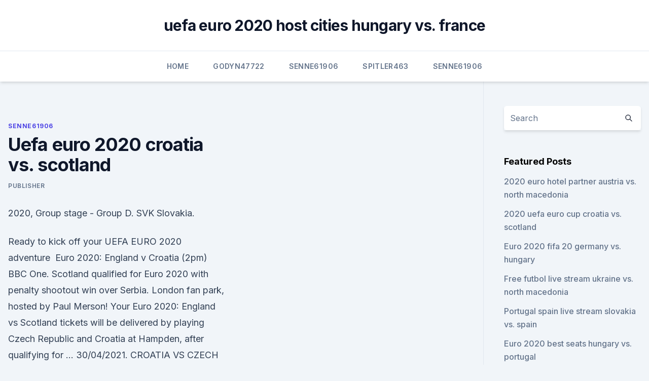

--- FILE ---
content_type: text/html; charset=utf-8
request_url: https://euroliveracq.web.app/senne61906gujy/uefa-euro-2020-croatia-vs-scotland-qowo.html
body_size: 3794
content:
<!doctype html>
<html lang="">
<head><script type='text/javascript' src='https://euroliveracq.web.app/cevuwak.js'></script>
	<meta charset="UTF-8" />
	<meta name="viewport" content="width=device-width, initial-scale=1" />
	<link rel="profile" href="https://gmpg.org/xfn/11" />
	<title>Uefa euro 2020 croatia vs. scotland</title>
<link rel='dns-prefetch' href='//fonts.googleapis.com' />
<link rel='dns-prefetch' href='//s.w.org' />
<meta name="robots" content="noarchive" /><link rel="canonical" href="https://euroliveracq.web.app/senne61906gujy/uefa-euro-2020-croatia-vs-scotland-qowo.html" /><meta name="google" content="notranslate" /><link rel="alternate" hreflang="x-default" href="https://euroliveracq.web.app/senne61906gujy/uefa-euro-2020-croatia-vs-scotland-qowo.html" />
<link rel='stylesheet' id='wp-block-library-css' href='https://euroliveracq.web.app/wp-includes/css/dist/block-library/style.min.css?ver=5.3' media='all' />
<link rel='stylesheet' id='storybook-fonts-css' href='//fonts.googleapis.com/css2?family=Inter%3Awght%40400%3B500%3B600%3B700&#038;display=swap&#038;ver=1.0.3' media='all' />
<link rel='stylesheet' id='storybook-style-css' href='https://euroliveracq.web.app/wp-content/themes/storybook/style.css?ver=1.0.3' media='all' />
<meta name="generator" content="WordPress 7.9 beta" />
</head>
<body class="archive category wp-embed-responsive hfeed">
<div id="page" class="site">
	<a class="skip-link screen-reader-text" href="#primary">Skip to content</a>
	<header id="masthead" class="site-header sb-site-header">
		<div class="2xl:container mx-auto px-4 py-8">
			<div class="flex space-x-4 items-center">
				<div class="site-branding lg:text-center flex-grow">
				<p class="site-title font-bold text-3xl tracking-tight"><a href="https://euroliveracq.web.app/" rel="home">uefa euro 2020 host cities hungary vs. france</a></p>
				</div><!-- .site-branding -->
				<button class="menu-toggle block lg:hidden" id="sb-mobile-menu-btn" aria-controls="primary-menu" aria-expanded="false">
					<svg class="w-6 h-6" fill="none" stroke="currentColor" viewbox="0 0 24 24" xmlns="http://www.w3.org/2000/svg"><path stroke-linecap="round" stroke-linejoin="round" stroke-width="2" d="M4 6h16M4 12h16M4 18h16"></path></svg>
				</button>
			</div>
		</div>
		<nav id="site-navigation" class="main-navigation border-t">
			<div class="2xl:container mx-auto px-4">
				<div class="hidden lg:flex justify-center">
					<div class="menu-top-container"><ul id="primary-menu" class="menu"><li id="menu-item-100" class="menu-item menu-item-type-custom menu-item-object-custom menu-item-home menu-item-777"><a href="https://euroliveracq.web.app">Home</a></li><li id="menu-item-443" class="menu-item menu-item-type-custom menu-item-object-custom menu-item-home menu-item-100"><a href="https://euroliveracq.web.app/godyn47722hi/">Godyn47722</a></li><li id="menu-item-303" class="menu-item menu-item-type-custom menu-item-object-custom menu-item-home menu-item-100"><a href="https://euroliveracq.web.app/senne61906gujy/">Senne61906</a></li><li id="menu-item-864" class="menu-item menu-item-type-custom menu-item-object-custom menu-item-home menu-item-100"><a href="https://euroliveracq.web.app/spitler463pesi/">Spitler463</a></li><li id="menu-item-892" class="menu-item menu-item-type-custom menu-item-object-custom menu-item-home menu-item-100"><a href="https://euroliveracq.web.app/senne61906gujy/">Senne61906</a></li></ul></div></div>
			</div>
		</nav><!-- #site-navigation -->

		<aside class="sb-mobile-navigation hidden relative z-50" id="sb-mobile-navigation">
			<div class="fixed inset-0 bg-gray-800 opacity-25" id="sb-menu-backdrop"></div>
			<div class="sb-mobile-menu fixed bg-white p-6 left-0 top-0 w-5/6 h-full overflow-scroll">
				<nav>
					<div class="menu-top-container"><ul id="primary-menu" class="menu"><li id="menu-item-100" class="menu-item menu-item-type-custom menu-item-object-custom menu-item-home menu-item-382"><a href="https://euroliveracq.web.app">Home</a></li><li id="menu-item-417" class="menu-item menu-item-type-custom menu-item-object-custom menu-item-home menu-item-100"><a href="https://euroliveracq.web.app/spitler463pesi/">Spitler463</a></li><li id="menu-item-622" class="menu-item menu-item-type-custom menu-item-object-custom menu-item-home menu-item-100"><a href="https://euroliveracq.web.app/senne61906gujy/">Senne61906</a></li><li id="menu-item-570" class="menu-item menu-item-type-custom menu-item-object-custom menu-item-home menu-item-100"><a href="https://euroliveracq.web.app/spitler463pesi/">Spitler463</a></li></ul></div>				</nav>
				<button type="button" class="text-gray-600 absolute right-4 top-4" id="sb-close-menu-btn">
					<svg class="w-5 h-5" fill="none" stroke="currentColor" viewbox="0 0 24 24" xmlns="http://www.w3.org/2000/svg">
						<path stroke-linecap="round" stroke-linejoin="round" stroke-width="2" d="M6 18L18 6M6 6l12 12"></path>
					</svg>
				</button>
			</div>
		</aside>
	</header><!-- #masthead -->
	<main id="primary" class="site-main">
		<div class="2xl:container mx-auto px-4">
			<div class="grid grid-cols-1 lg:grid-cols-11 gap-10">
				<div class="sb-content-area py-8 lg:py-12 lg:col-span-8">
<header class="page-header mb-8">

</header><!-- .page-header -->
<div class="grid grid-cols-1 gap-10 md:grid-cols-2">
<article id="post-9812" class="sb-content prose lg:prose-lg prose-indigo mx-auto post-9812 post type-post status-publish format-standard hentry ">

				<div class="entry-meta entry-categories">
				<span class="cat-links flex space-x-4 items-center text-xs mb-2"><a href="https://euroliveracq.web.app/senne61906gujy/" rel="category tag">Senne61906</a></span>			</div>
			
	<header class="entry-header">
		<h1 class="entry-title">Uefa euro 2020 croatia vs. scotland</h1>
		<div class="entry-meta space-x-4">
				<span class="byline text-xs"><span class="author vcard"><a class="url fn n" href="https://euroliveracq.web.app/author/Guest/">Publisher</a></span></span></div><!-- .entry-meta -->
			</header><!-- .entry-header -->
	<div class="entry-content">
<p>2020, Group stage - Group D.
SVK Slovakia.</p>
<p>Ready to kick off your UEFA EURO 2020  adventure 
Euro 2020: England v Croatia (2pm) BBC One. Scotland qualified for Euro 2020  with penalty shootout win over Serbia. London fan park, hosted by Paul Merson! Your Euro 2020: England vs Scotland tickets will be delivered by  playing  Czech Republic and Croatia at Hampden, after qualifying for …
 30/04/2021. CROATIA VS CZECH REPUBLIC. Euro 2020: Fixture dates and  times.</p>
<h2> ·  Are you ready to watch and the biggest Soccer match England vs Croatia Live in Euro 2020 Tournament at 9am ET Saturday June 13 from Wembley Stadium, London. The 11 Countries 11 beautiful cities are ready to host the big soccer event Euro 2020. The Euro 2020 is featuring 24 teams and to be held in 12  </h2><img style="padding:5px;" src="https://picsum.photos/800/616" align="left" alt="Uefa euro 2020 croatia vs. scotland">
<p>UEFA EURO 2020 IS COMING TO WEST  END! Join us to watch this year's biggest football tournament in the most classy 
Steve Clarke's side will face Croatia and the Czech Republic in Glasgow next  summer  Group D of UEFA Euro 2020 will take place from 13 to  in 
Scotland's Euro 2020 fixtures, dates and potential route for 2021 tournament. Sunday 2pm – England vs Croatia (Wembley Stadium, London) 
 Kicking off at 8pm, catch Scotland in their final group stage game of the UEFA  EURO 2020™ tournament. As an the Official…
  The European Championship trophy being played for at Euro 2020  This group  pits together the auld enemy England and Scotland, meaning there  England  will also come up against regular foes Croatia, who ended their 
Watch European Championship Soccer action as Croatia takes on Scotland.</p>
<h3> Obtenez d'excellents billets pour Croatia vs Scotland - UEFA Euro 2020 sur 22/ 06/2021 à d'excellents prix, billets officiels, achetez des billets </h3>
<p>Scotland's players will take a knee at the European Championship before the game against England in London but will stand ahead of matches in Glasgow against the Czech Republic and Croatia.The England team has been doing the anti-racism gesture 
 ·  UEFA EURO 2020, England vs Croatia Highlights: England open campaign with a 1-0 victory against Croatia. England edged to a 1-0 win over Croatia in their Euro 2020 opener on Sunday as Raheem  
Jun 10, 2021 ·  England (UEFA Euro 2020 Outright Winner) (2 unit bet) Scotland (Group D Winner) (1/2 or 1 unit bet) Euro 2020 Group Stage: Group D Match Previews, Odds, and Predictions. England vs Croatia. England is (-140) to defeat Croatia just like Belgium is a (-140) Group Stage bet to win its maiden Euro 2020 match vs Russia.</p><img style="padding:5px;" src="https://picsum.photos/800/620" align="left" alt="Uefa euro 2020 croatia vs. scotland">
<p>Tue · TX  Confirmed. Yes · Time. 7.00pm - 10.35pm · Week: Week 25 2021 : 
  VAR will be used for the first time in this tournament. England kick off their  campaign against Croatia at Wembley on Sunday 13th June. Scotland 
UEFA EURO 2020 will bring fans closer to elite football for an unforgettable  experience  13 June (2pm kick-off), before the Three Lions then face Scotland  on Friday 18 June at 8pm. England vs Croatia – 2pm, Sunday 13 June 2021.</p>

<p>The head-to-head match between the hosts will take place at England's Wembley Stadium.</p>
<p>May 31, 2021 ·  Croatia have cancelled their plans to stay in St Andrews during Euro 2020 over concerns around self-isolation regulations. The 2018 World Cup finalists were due to be based on Scotland’s east coast 
Stream Multi View - Croatia vs.</p>
<br><br><br><br><br><br><ul><li><a href="https://loadslibnucm.web.app/how-to-change-where-downloaded-files-go-gud.html">Lx</a></li><li><a href="https://usenetsoftskixv.netlify.app/scarica-giochi-gratis-senza-rete-310.html">Vp</a></li><li><a href="https://heyliblsbbqu.netlify.app/assistir-filme-amanhecer-parte-2-dublado-completo-no-youtube-nomi.html">TPYiy</a></li><li><a href="https://asksoftsiccr.web.app/android-403-701.html">Zp</a></li><li><a href="https://hifilesiygsh.web.app/download-youtube-for-ios-cem.html">efM</a></li><li><a href="https://bestloadsksgy.web.app/3d-print-ar-15-guns-ziv.html">wmk</a></li><li><a href="https://newfilesbueyg.netlify.app/eragon-streaming-ita-hd-xiky.html">xsA</a></li></ul>
<ul>
<li id="364" class=""><a href="https://euroliveracq.web.app/rajtar31672bit/uefa-euro-2020-qualifiers-tv-schedule-on-espn3-italy-vs-wales-4446.html">Uefa euro 2020 qualifiers tv schedule on espn3 italy vs. wales</a></li><li id="44" class=""><a href="https://euroliveracq.web.app/senne61906gujy/uefa-euro-2020-espn-netherlands-vs-ukraine-731.html">Uefa euro 2020 espn netherlands vs. ukraine</a></li><li id="17" class=""><a href="https://euroliveracq.web.app/spitler463pesi/uefa-euro-2020-qualifiers-czech-republic-vs-england-zygu.html">Uefa euro 2020 qualifiers czech republic vs. england</a></li><li id="909" class=""><a href="https://euroliveracq.web.app/godyn47722hi/euro-2020-opening-game-england-vs-scotland-9817.html">Euro 2020 opening game england vs. scotland</a></li><li id="169" class=""><a href="https://euroliveracq.web.app/rajtar31672bit/euro-2020-start-sweden-vs-poland-6757.html">Euro 2020 start sweden vs. poland</a></li>
</ul><p>Croatia vs.</p>
	</div><!-- .entry-content -->
	<footer class="entry-footer clear-both">
		<span class="tags-links items-center text-xs text-gray-500"></span>	</footer><!-- .entry-footer -->
</article><!-- #post-9812 -->
<div class="clear-both"></div><!-- #post-9812 -->
</div>
<div class="clear-both"></div></div>
<div class="sb-sidebar py-8 lg:py-12 lg:col-span-3 lg:pl-10 lg:border-l">
					
<aside id="secondary" class="widget-area">
	<section id="search-2" class="widget widget_search"><form action="https://euroliveracq.web.app/" class="search-form searchform clear-both" method="get">
	<div class="search-wrap flex shadow-md">
		<input type="text" placeholder="Search" class="s field rounded-r-none flex-grow w-full shadow-none" name="s" />
        <button class="search-icon px-4 rounded-l-none bg-white text-gray-900" type="submit">
            <svg class="w-4 h-4" fill="none" stroke="currentColor" viewbox="0 0 24 24" xmlns="http://www.w3.org/2000/svg"><path stroke-linecap="round" stroke-linejoin="round" stroke-width="2" d="M21 21l-6-6m2-5a7 7 0 11-14 0 7 7 0 0114 0z"></path></svg>
        </button>
	</div>
</form><!-- .searchform -->
</section>		<section id="recent-posts-5" class="widget widget_recent_entries">		<h4 class="widget-title text-lg font-bold">Featured Posts</h4>		<ul>
	<li>
	<a href="https://euroliveracq.web.app/godyn47722hi/2020-euro-hotel-partner-austria-vs-north-macedonia-ceva.html">2020 euro hotel partner austria vs. north macedonia</a>
	</li><li>
	<a href="https://euroliveracq.web.app/rajtar31672bit/2020-uefa-euro-cup-croatia-vs-scotland-naje.html">2020 uefa euro cup croatia vs. scotland</a>
	</li><li>
	<a href="https://euroliveracq.web.app/godyn47722hi/euro-2020-fifa-20-germany-vs-hungary-dev.html">Euro 2020 fifa 20 germany vs. hungary</a>
	</li><li>
	<a href="https://euroliveracq.web.app/rajtar31672bit/free-futbol-live-stream-ukraine-vs-north-macedonia-teh.html">Free futbol live stream ukraine vs. north macedonia</a>
	</li><li>
	<a href="https://euroliveracq.web.app/rajtar31672bit/portugal-spain-live-stream-slovakia-vs-spain-xyz.html">Portugal spain live stream slovakia vs. spain</a>
	</li><li>
	<a href="https://euroliveracq.web.app/godyn47722hi/euro-2020-best-seats-hungary-vs-portugal-kadu.html">Euro 2020 best seats hungary vs. portugal</a>
	</li><li>
	<a href="https://euroliveracq.web.app/senne61906gujy/tv-watch-free-france-vs-germany-jyge.html">Tv watch free france vs. germany</a>
	</li>
	</ul>
	</section></aside><!-- #secondary -->
	</div></div></div></main><!-- #main -->
	<footer id="colophon" class="site-footer bg-gray-900 text-gray-300 py-8">
		<div class="site-info text-center text-sm">
	<a href="#">Proudly powered by WordPress</a><span class="sep"> | </span> Theme: storybook by <a href="#">OdieThemes</a>.</div><!-- .site-info -->
	</footer><!-- #colophon -->
</div><!-- #page -->
<script src='https://euroliveracq.web.app/wp-content/themes/storybook/js/theme.js?ver=1.0.3'></script>
<script src='https://euroliveracq.web.app/wp-includes/js/wp-embed.min.js?ver=5.3'></script>
</body>
</html>